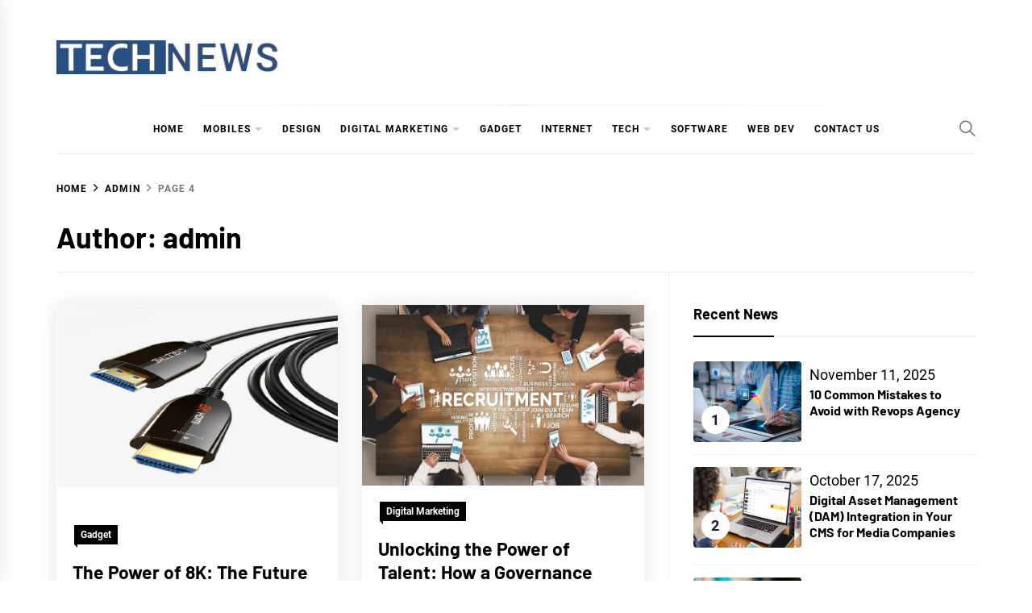

--- FILE ---
content_type: text/html; charset=UTF-8
request_url: https://technologysnews.com/author/admin/page/4/
body_size: 13883
content:
<!DOCTYPE html>
<html lang="en-US">
<head>
    <meta charset="UTF-8">
    <meta name="viewport" content="width=device-width, initial-scale=1">
    <link rel="profile" href="https://gmpg.org/xfn/11">
<script data-ad-client="ca-pub-8288407026647732" async src="https://pagead2.googlesyndication.com/pagead/js/adsbygoogle.js"></script>
<meta name="robots" content="noodp" />
<meta name="robots" content="index, follow" />
    <title>admin | Technologysnews.com - Part 4</title>
    <style>
        #wpadminbar #wp-admin-bar-p404_free_top_button .ab-icon:before {
            content: "\f103";
            color: red;
            top: 2px;
        }
    </style>
<meta name='robots' content='max-image-preview:large' />

<!-- All In One SEO Pack 3.7.1[423,466] -->
<meta name="robots" content="noindex,nofollow" />
<link rel="prev" href="https://technologysnews.com/author/admin/page/3/" />
<link rel="next" href="https://technologysnews.com/author/admin/page/5/" />

<script type="application/ld+json" class="aioseop-schema">{"@context":"https://schema.org","@graph":[{"@type":"Organization","@id":"https://technologysnews.com/#organization","url":"https://technologysnews.com/","name":"My Blog","sameAs":[],"logo":{"@type":"ImageObject","@id":"https://technologysnews.com/#logo","url":"https://technologysnews.com/wp-content/uploads/2022/05/cropped-technologysnews.png","caption":""},"image":{"@id":"https://technologysnews.com/#logo"}},{"@type":"WebSite","@id":"https://technologysnews.com/#website","url":"https://technologysnews.com/","name":"My Blog","publisher":{"@id":"https://technologysnews.com/#organization"},"potentialAction":{"@type":"SearchAction","target":"https://technologysnews.com/?s={search_term_string}","query-input":"required name=search_term_string"}},{"@type":"ProfilePage","@id":"https://technologysnews.com/author/admin/#profilepage","url":"https://technologysnews.com/author/admin/","inLanguage":"en-US","name":"admin","isPartOf":{"@id":"https://technologysnews.com/#website"},"breadcrumb":{"@id":"https://technologysnews.com/author/admin/#breadcrumblist"}},{"@type":"Person","@id":"https://technologysnews.com/author/admin/#author","name":"admin","sameAs":[],"image":{"@type":"ImageObject","@id":"https://technologysnews.com/#personlogo","url":"https://secure.gravatar.com/avatar/424fc0aa8183da21d20cc3f03ee62099?s=96&d=mm&r=g","width":96,"height":96,"caption":"admin"},"mainEntityOfPage":{"@id":"https://technologysnews.com/author/admin/#profilepage"}},{"@type":"BreadcrumbList","@id":"https://technologysnews.com/author/admin/#breadcrumblist","itemListElement":[{"@type":"ListItem","position":1,"item":{"@type":"WebPage","@id":"https://technologysnews.com/","url":"https://technologysnews.com/","name":"Technology News - Latest Technologys News Today, New Gadgets |Technologysnews.com"}},{"@type":"ListItem","position":2,"item":{"@type":"WebPage","@id":"https://technologysnews.com/author/admin/","url":"https://technologysnews.com/author/admin/","name":"admin"}}]}]}</script>
<link rel="canonical" href="https://technologysnews.com/author/admin/page/4/" />
<!-- All In One SEO Pack -->
<link rel="alternate" type="application/rss+xml" title="My Blog &raquo; Feed" href="https://technologysnews.com/feed/" />
<link rel="alternate" type="application/rss+xml" title="My Blog &raquo; Comments Feed" href="https://technologysnews.com/comments/feed/" />
<link rel="alternate" type="application/rss+xml" title="My Blog &raquo; Posts by admin Feed" href="https://technologysnews.com/author/admin/feed/" />
<script type="text/javascript">
/* <![CDATA[ */
window._wpemojiSettings = {"baseUrl":"https:\/\/s.w.org\/images\/core\/emoji\/15.0.3\/72x72\/","ext":".png","svgUrl":"https:\/\/s.w.org\/images\/core\/emoji\/15.0.3\/svg\/","svgExt":".svg","source":{"concatemoji":"https:\/\/technologysnews.com\/wp-includes\/js\/wp-emoji-release.min.js?ver=6.6.4"}};
/*! This file is auto-generated */
!function(i,n){var o,s,e;function c(e){try{var t={supportTests:e,timestamp:(new Date).valueOf()};sessionStorage.setItem(o,JSON.stringify(t))}catch(e){}}function p(e,t,n){e.clearRect(0,0,e.canvas.width,e.canvas.height),e.fillText(t,0,0);var t=new Uint32Array(e.getImageData(0,0,e.canvas.width,e.canvas.height).data),r=(e.clearRect(0,0,e.canvas.width,e.canvas.height),e.fillText(n,0,0),new Uint32Array(e.getImageData(0,0,e.canvas.width,e.canvas.height).data));return t.every(function(e,t){return e===r[t]})}function u(e,t,n){switch(t){case"flag":return n(e,"\ud83c\udff3\ufe0f\u200d\u26a7\ufe0f","\ud83c\udff3\ufe0f\u200b\u26a7\ufe0f")?!1:!n(e,"\ud83c\uddfa\ud83c\uddf3","\ud83c\uddfa\u200b\ud83c\uddf3")&&!n(e,"\ud83c\udff4\udb40\udc67\udb40\udc62\udb40\udc65\udb40\udc6e\udb40\udc67\udb40\udc7f","\ud83c\udff4\u200b\udb40\udc67\u200b\udb40\udc62\u200b\udb40\udc65\u200b\udb40\udc6e\u200b\udb40\udc67\u200b\udb40\udc7f");case"emoji":return!n(e,"\ud83d\udc26\u200d\u2b1b","\ud83d\udc26\u200b\u2b1b")}return!1}function f(e,t,n){var r="undefined"!=typeof WorkerGlobalScope&&self instanceof WorkerGlobalScope?new OffscreenCanvas(300,150):i.createElement("canvas"),a=r.getContext("2d",{willReadFrequently:!0}),o=(a.textBaseline="top",a.font="600 32px Arial",{});return e.forEach(function(e){o[e]=t(a,e,n)}),o}function t(e){var t=i.createElement("script");t.src=e,t.defer=!0,i.head.appendChild(t)}"undefined"!=typeof Promise&&(o="wpEmojiSettingsSupports",s=["flag","emoji"],n.supports={everything:!0,everythingExceptFlag:!0},e=new Promise(function(e){i.addEventListener("DOMContentLoaded",e,{once:!0})}),new Promise(function(t){var n=function(){try{var e=JSON.parse(sessionStorage.getItem(o));if("object"==typeof e&&"number"==typeof e.timestamp&&(new Date).valueOf()<e.timestamp+604800&&"object"==typeof e.supportTests)return e.supportTests}catch(e){}return null}();if(!n){if("undefined"!=typeof Worker&&"undefined"!=typeof OffscreenCanvas&&"undefined"!=typeof URL&&URL.createObjectURL&&"undefined"!=typeof Blob)try{var e="postMessage("+f.toString()+"("+[JSON.stringify(s),u.toString(),p.toString()].join(",")+"));",r=new Blob([e],{type:"text/javascript"}),a=new Worker(URL.createObjectURL(r),{name:"wpTestEmojiSupports"});return void(a.onmessage=function(e){c(n=e.data),a.terminate(),t(n)})}catch(e){}c(n=f(s,u,p))}t(n)}).then(function(e){for(var t in e)n.supports[t]=e[t],n.supports.everything=n.supports.everything&&n.supports[t],"flag"!==t&&(n.supports.everythingExceptFlag=n.supports.everythingExceptFlag&&n.supports[t]);n.supports.everythingExceptFlag=n.supports.everythingExceptFlag&&!n.supports.flag,n.DOMReady=!1,n.readyCallback=function(){n.DOMReady=!0}}).then(function(){return e}).then(function(){var e;n.supports.everything||(n.readyCallback(),(e=n.source||{}).concatemoji?t(e.concatemoji):e.wpemoji&&e.twemoji&&(t(e.twemoji),t(e.wpemoji)))}))}((window,document),window._wpemojiSettings);
/* ]]> */
</script>
		<style type="text/css">
			.epvc-eye {
				margin-right: 3px;
				width: 13px;
				display: inline-block;
				height: 13px;
				border: solid 1px #000;
				border-radius:  75% 15%;
				position: relative;
				transform: rotate(45deg);
			}
			.epvc-eye:before {
				content: '';
				display: block;
				position: absolute;
				width: 5px;
				height: 5px;
				border: solid 1px #000;
				border-radius: 50%;
				left: 3px;
				top: 3px;
			}
		</style>
	<style id='wp-emoji-styles-inline-css' type='text/css'>

	img.wp-smiley, img.emoji {
		display: inline !important;
		border: none !important;
		box-shadow: none !important;
		height: 1em !important;
		width: 1em !important;
		margin: 0 0.07em !important;
		vertical-align: -0.1em !important;
		background: none !important;
		padding: 0 !important;
	}
</style>
<link rel='stylesheet' id='wp-block-library-css' href='https://technologysnews.com/wp-includes/css/dist/block-library/style.min.css?ver=6.6.4' type='text/css' media='all' />
<style id='wp-block-library-theme-inline-css' type='text/css'>
.wp-block-audio :where(figcaption){color:#555;font-size:13px;text-align:center}.is-dark-theme .wp-block-audio :where(figcaption){color:#ffffffa6}.wp-block-audio{margin:0 0 1em}.wp-block-code{border:1px solid #ccc;border-radius:4px;font-family:Menlo,Consolas,monaco,monospace;padding:.8em 1em}.wp-block-embed :where(figcaption){color:#555;font-size:13px;text-align:center}.is-dark-theme .wp-block-embed :where(figcaption){color:#ffffffa6}.wp-block-embed{margin:0 0 1em}.blocks-gallery-caption{color:#555;font-size:13px;text-align:center}.is-dark-theme .blocks-gallery-caption{color:#ffffffa6}:root :where(.wp-block-image figcaption){color:#555;font-size:13px;text-align:center}.is-dark-theme :root :where(.wp-block-image figcaption){color:#ffffffa6}.wp-block-image{margin:0 0 1em}.wp-block-pullquote{border-bottom:4px solid;border-top:4px solid;color:currentColor;margin-bottom:1.75em}.wp-block-pullquote cite,.wp-block-pullquote footer,.wp-block-pullquote__citation{color:currentColor;font-size:.8125em;font-style:normal;text-transform:uppercase}.wp-block-quote{border-left:.25em solid;margin:0 0 1.75em;padding-left:1em}.wp-block-quote cite,.wp-block-quote footer{color:currentColor;font-size:.8125em;font-style:normal;position:relative}.wp-block-quote.has-text-align-right{border-left:none;border-right:.25em solid;padding-left:0;padding-right:1em}.wp-block-quote.has-text-align-center{border:none;padding-left:0}.wp-block-quote.is-large,.wp-block-quote.is-style-large,.wp-block-quote.is-style-plain{border:none}.wp-block-search .wp-block-search__label{font-weight:700}.wp-block-search__button{border:1px solid #ccc;padding:.375em .625em}:where(.wp-block-group.has-background){padding:1.25em 2.375em}.wp-block-separator.has-css-opacity{opacity:.4}.wp-block-separator{border:none;border-bottom:2px solid;margin-left:auto;margin-right:auto}.wp-block-separator.has-alpha-channel-opacity{opacity:1}.wp-block-separator:not(.is-style-wide):not(.is-style-dots){width:100px}.wp-block-separator.has-background:not(.is-style-dots){border-bottom:none;height:1px}.wp-block-separator.has-background:not(.is-style-wide):not(.is-style-dots){height:2px}.wp-block-table{margin:0 0 1em}.wp-block-table td,.wp-block-table th{word-break:normal}.wp-block-table :where(figcaption){color:#555;font-size:13px;text-align:center}.is-dark-theme .wp-block-table :where(figcaption){color:#ffffffa6}.wp-block-video :where(figcaption){color:#555;font-size:13px;text-align:center}.is-dark-theme .wp-block-video :where(figcaption){color:#ffffffa6}.wp-block-video{margin:0 0 1em}:root :where(.wp-block-template-part.has-background){margin-bottom:0;margin-top:0;padding:1.25em 2.375em}
</style>
<style id='classic-theme-styles-inline-css' type='text/css'>
/*! This file is auto-generated */
.wp-block-button__link{color:#fff;background-color:#32373c;border-radius:9999px;box-shadow:none;text-decoration:none;padding:calc(.667em + 2px) calc(1.333em + 2px);font-size:1.125em}.wp-block-file__button{background:#32373c;color:#fff;text-decoration:none}
</style>
<style id='global-styles-inline-css' type='text/css'>
:root{--wp--preset--aspect-ratio--square: 1;--wp--preset--aspect-ratio--4-3: 4/3;--wp--preset--aspect-ratio--3-4: 3/4;--wp--preset--aspect-ratio--3-2: 3/2;--wp--preset--aspect-ratio--2-3: 2/3;--wp--preset--aspect-ratio--16-9: 16/9;--wp--preset--aspect-ratio--9-16: 9/16;--wp--preset--color--black: #000000;--wp--preset--color--cyan-bluish-gray: #abb8c3;--wp--preset--color--white: #ffffff;--wp--preset--color--pale-pink: #f78da7;--wp--preset--color--vivid-red: #cf2e2e;--wp--preset--color--luminous-vivid-orange: #ff6900;--wp--preset--color--luminous-vivid-amber: #fcb900;--wp--preset--color--light-green-cyan: #7bdcb5;--wp--preset--color--vivid-green-cyan: #00d084;--wp--preset--color--pale-cyan-blue: #8ed1fc;--wp--preset--color--vivid-cyan-blue: #0693e3;--wp--preset--color--vivid-purple: #9b51e0;--wp--preset--gradient--vivid-cyan-blue-to-vivid-purple: linear-gradient(135deg,rgba(6,147,227,1) 0%,rgb(155,81,224) 100%);--wp--preset--gradient--light-green-cyan-to-vivid-green-cyan: linear-gradient(135deg,rgb(122,220,180) 0%,rgb(0,208,130) 100%);--wp--preset--gradient--luminous-vivid-amber-to-luminous-vivid-orange: linear-gradient(135deg,rgba(252,185,0,1) 0%,rgba(255,105,0,1) 100%);--wp--preset--gradient--luminous-vivid-orange-to-vivid-red: linear-gradient(135deg,rgba(255,105,0,1) 0%,rgb(207,46,46) 100%);--wp--preset--gradient--very-light-gray-to-cyan-bluish-gray: linear-gradient(135deg,rgb(238,238,238) 0%,rgb(169,184,195) 100%);--wp--preset--gradient--cool-to-warm-spectrum: linear-gradient(135deg,rgb(74,234,220) 0%,rgb(151,120,209) 20%,rgb(207,42,186) 40%,rgb(238,44,130) 60%,rgb(251,105,98) 80%,rgb(254,248,76) 100%);--wp--preset--gradient--blush-light-purple: linear-gradient(135deg,rgb(255,206,236) 0%,rgb(152,150,240) 100%);--wp--preset--gradient--blush-bordeaux: linear-gradient(135deg,rgb(254,205,165) 0%,rgb(254,45,45) 50%,rgb(107,0,62) 100%);--wp--preset--gradient--luminous-dusk: linear-gradient(135deg,rgb(255,203,112) 0%,rgb(199,81,192) 50%,rgb(65,88,208) 100%);--wp--preset--gradient--pale-ocean: linear-gradient(135deg,rgb(255,245,203) 0%,rgb(182,227,212) 50%,rgb(51,167,181) 100%);--wp--preset--gradient--electric-grass: linear-gradient(135deg,rgb(202,248,128) 0%,rgb(113,206,126) 100%);--wp--preset--gradient--midnight: linear-gradient(135deg,rgb(2,3,129) 0%,rgb(40,116,252) 100%);--wp--preset--font-size--small: 13px;--wp--preset--font-size--medium: 20px;--wp--preset--font-size--large: 36px;--wp--preset--font-size--x-large: 42px;--wp--preset--spacing--20: 0.44rem;--wp--preset--spacing--30: 0.67rem;--wp--preset--spacing--40: 1rem;--wp--preset--spacing--50: 1.5rem;--wp--preset--spacing--60: 2.25rem;--wp--preset--spacing--70: 3.38rem;--wp--preset--spacing--80: 5.06rem;--wp--preset--shadow--natural: 6px 6px 9px rgba(0, 0, 0, 0.2);--wp--preset--shadow--deep: 12px 12px 50px rgba(0, 0, 0, 0.4);--wp--preset--shadow--sharp: 6px 6px 0px rgba(0, 0, 0, 0.2);--wp--preset--shadow--outlined: 6px 6px 0px -3px rgba(255, 255, 255, 1), 6px 6px rgba(0, 0, 0, 1);--wp--preset--shadow--crisp: 6px 6px 0px rgba(0, 0, 0, 1);}:where(.is-layout-flex){gap: 0.5em;}:where(.is-layout-grid){gap: 0.5em;}body .is-layout-flex{display: flex;}.is-layout-flex{flex-wrap: wrap;align-items: center;}.is-layout-flex > :is(*, div){margin: 0;}body .is-layout-grid{display: grid;}.is-layout-grid > :is(*, div){margin: 0;}:where(.wp-block-columns.is-layout-flex){gap: 2em;}:where(.wp-block-columns.is-layout-grid){gap: 2em;}:where(.wp-block-post-template.is-layout-flex){gap: 1.25em;}:where(.wp-block-post-template.is-layout-grid){gap: 1.25em;}.has-black-color{color: var(--wp--preset--color--black) !important;}.has-cyan-bluish-gray-color{color: var(--wp--preset--color--cyan-bluish-gray) !important;}.has-white-color{color: var(--wp--preset--color--white) !important;}.has-pale-pink-color{color: var(--wp--preset--color--pale-pink) !important;}.has-vivid-red-color{color: var(--wp--preset--color--vivid-red) !important;}.has-luminous-vivid-orange-color{color: var(--wp--preset--color--luminous-vivid-orange) !important;}.has-luminous-vivid-amber-color{color: var(--wp--preset--color--luminous-vivid-amber) !important;}.has-light-green-cyan-color{color: var(--wp--preset--color--light-green-cyan) !important;}.has-vivid-green-cyan-color{color: var(--wp--preset--color--vivid-green-cyan) !important;}.has-pale-cyan-blue-color{color: var(--wp--preset--color--pale-cyan-blue) !important;}.has-vivid-cyan-blue-color{color: var(--wp--preset--color--vivid-cyan-blue) !important;}.has-vivid-purple-color{color: var(--wp--preset--color--vivid-purple) !important;}.has-black-background-color{background-color: var(--wp--preset--color--black) !important;}.has-cyan-bluish-gray-background-color{background-color: var(--wp--preset--color--cyan-bluish-gray) !important;}.has-white-background-color{background-color: var(--wp--preset--color--white) !important;}.has-pale-pink-background-color{background-color: var(--wp--preset--color--pale-pink) !important;}.has-vivid-red-background-color{background-color: var(--wp--preset--color--vivid-red) !important;}.has-luminous-vivid-orange-background-color{background-color: var(--wp--preset--color--luminous-vivid-orange) !important;}.has-luminous-vivid-amber-background-color{background-color: var(--wp--preset--color--luminous-vivid-amber) !important;}.has-light-green-cyan-background-color{background-color: var(--wp--preset--color--light-green-cyan) !important;}.has-vivid-green-cyan-background-color{background-color: var(--wp--preset--color--vivid-green-cyan) !important;}.has-pale-cyan-blue-background-color{background-color: var(--wp--preset--color--pale-cyan-blue) !important;}.has-vivid-cyan-blue-background-color{background-color: var(--wp--preset--color--vivid-cyan-blue) !important;}.has-vivid-purple-background-color{background-color: var(--wp--preset--color--vivid-purple) !important;}.has-black-border-color{border-color: var(--wp--preset--color--black) !important;}.has-cyan-bluish-gray-border-color{border-color: var(--wp--preset--color--cyan-bluish-gray) !important;}.has-white-border-color{border-color: var(--wp--preset--color--white) !important;}.has-pale-pink-border-color{border-color: var(--wp--preset--color--pale-pink) !important;}.has-vivid-red-border-color{border-color: var(--wp--preset--color--vivid-red) !important;}.has-luminous-vivid-orange-border-color{border-color: var(--wp--preset--color--luminous-vivid-orange) !important;}.has-luminous-vivid-amber-border-color{border-color: var(--wp--preset--color--luminous-vivid-amber) !important;}.has-light-green-cyan-border-color{border-color: var(--wp--preset--color--light-green-cyan) !important;}.has-vivid-green-cyan-border-color{border-color: var(--wp--preset--color--vivid-green-cyan) !important;}.has-pale-cyan-blue-border-color{border-color: var(--wp--preset--color--pale-cyan-blue) !important;}.has-vivid-cyan-blue-border-color{border-color: var(--wp--preset--color--vivid-cyan-blue) !important;}.has-vivid-purple-border-color{border-color: var(--wp--preset--color--vivid-purple) !important;}.has-vivid-cyan-blue-to-vivid-purple-gradient-background{background: var(--wp--preset--gradient--vivid-cyan-blue-to-vivid-purple) !important;}.has-light-green-cyan-to-vivid-green-cyan-gradient-background{background: var(--wp--preset--gradient--light-green-cyan-to-vivid-green-cyan) !important;}.has-luminous-vivid-amber-to-luminous-vivid-orange-gradient-background{background: var(--wp--preset--gradient--luminous-vivid-amber-to-luminous-vivid-orange) !important;}.has-luminous-vivid-orange-to-vivid-red-gradient-background{background: var(--wp--preset--gradient--luminous-vivid-orange-to-vivid-red) !important;}.has-very-light-gray-to-cyan-bluish-gray-gradient-background{background: var(--wp--preset--gradient--very-light-gray-to-cyan-bluish-gray) !important;}.has-cool-to-warm-spectrum-gradient-background{background: var(--wp--preset--gradient--cool-to-warm-spectrum) !important;}.has-blush-light-purple-gradient-background{background: var(--wp--preset--gradient--blush-light-purple) !important;}.has-blush-bordeaux-gradient-background{background: var(--wp--preset--gradient--blush-bordeaux) !important;}.has-luminous-dusk-gradient-background{background: var(--wp--preset--gradient--luminous-dusk) !important;}.has-pale-ocean-gradient-background{background: var(--wp--preset--gradient--pale-ocean) !important;}.has-electric-grass-gradient-background{background: var(--wp--preset--gradient--electric-grass) !important;}.has-midnight-gradient-background{background: var(--wp--preset--gradient--midnight) !important;}.has-small-font-size{font-size: var(--wp--preset--font-size--small) !important;}.has-medium-font-size{font-size: var(--wp--preset--font-size--medium) !important;}.has-large-font-size{font-size: var(--wp--preset--font-size--large) !important;}.has-x-large-font-size{font-size: var(--wp--preset--font-size--x-large) !important;}
:where(.wp-block-post-template.is-layout-flex){gap: 1.25em;}:where(.wp-block-post-template.is-layout-grid){gap: 1.25em;}
:where(.wp-block-columns.is-layout-flex){gap: 2em;}:where(.wp-block-columns.is-layout-grid){gap: 2em;}
:root :where(.wp-block-pullquote){font-size: 1.5em;line-height: 1.6;}
</style>
<link rel='stylesheet' id='blog-prime-google-fonts-css' href='https://technologysnews.com/wp-content/fonts/3772b6b77b9e8520327cc3eed6895a5a.css?ver=1.5.3' type='text/css' media='all' />
<link rel='stylesheet' id='ionicons-css' href='https://technologysnews.com/wp-content/themes/blog-prime/assets/lib/ionicons/css/ionicons.min.css?ver=6.6.4' type='text/css' media='all' />
<link rel='stylesheet' id='slick-css' href='https://technologysnews.com/wp-content/themes/blog-prime/assets/lib/slick/css/slick.min.css?ver=6.6.4' type='text/css' media='all' />
<link rel='stylesheet' id='magnific-popup-css' href='https://technologysnews.com/wp-content/themes/blog-prime/assets/lib/magnific-popup/magnific-popup.css?ver=6.6.4' type='text/css' media='all' />
<link rel='stylesheet' id='sidr-nav-css' href='https://technologysnews.com/wp-content/themes/blog-prime/assets/lib/sidr/css/jquery.sidr.dark.css?ver=6.6.4' type='text/css' media='all' />
<link rel='stylesheet' id='aos-css' href='https://technologysnews.com/wp-content/themes/blog-prime/assets/lib/aos/css/aos.css?ver=6.6.4' type='text/css' media='all' />
<link rel='stylesheet' id='blog-prime-style-css' href='https://technologysnews.com/wp-content/themes/blog-prime/style.css?ver=1.5.3' type='text/css' media='all' />
<script type="text/javascript" src="https://technologysnews.com/wp-includes/js/jquery/jquery.min.js?ver=3.7.1" id="jquery-core-js"></script>
<script type="text/javascript" src="https://technologysnews.com/wp-includes/js/jquery/jquery-migrate.min.js?ver=3.4.1" id="jquery-migrate-js"></script>
<link rel="https://api.w.org/" href="https://technologysnews.com/wp-json/" /><link rel="alternate" title="JSON" type="application/json" href="https://technologysnews.com/wp-json/wp/v2/users/1" /><link rel="EditURI" type="application/rsd+xml" title="RSD" href="https://technologysnews.com/xmlrpc.php?rsd" />
<meta name="generator" content="WordPress 6.6.4" />
<!-- MagenetMonetization V: 1.0.29.2--><!-- MagenetMonetization 1 --><!-- MagenetMonetization 1.1 -->        <style type="text/css">
            
            
                    </style>

    		<style type="text/css">
					.site-title,
			.site-description {
				position: absolute;
				clip: rect(1px, 1px, 1px, 1px);
			}
				</style>
		<link rel="icon" href="https://technologysnews.com/wp-content/uploads/2022/05/cropped-technologysnews-1-32x32.png" sizes="32x32" />
<link rel="icon" href="https://technologysnews.com/wp-content/uploads/2022/05/cropped-technologysnews-1-192x192.png" sizes="192x192" />
<link rel="apple-touch-icon" href="https://technologysnews.com/wp-content/uploads/2022/05/cropped-technologysnews-1-180x180.png" />
<meta name="msapplication-TileImage" content="https://technologysnews.com/wp-content/uploads/2022/05/cropped-technologysnews-1-270x270.png" />
	<meta name="adxom-verification" content="1gnitsoptseugdiap32139493abdae3845903eadba394">

</head>

<body class="archive paged author author-admin author-1 wp-custom-logo wp-embed-responsive paged-4 author-paged-4 hfeed right-sidebar archive-layout-1 no-offcanvas">
    
    <div class="preloader">
        <div class="blobs">
            <div class="blob-center"></div>
            <div class="blob"></div>
            <div class="blob"></div>
            <div class="blob"></div>
            <div class="blob"></div>
            <div class="blob"></div>
            <div class="blob"></div>
        </div>
        <svg xmlns="http://www.w3.org/2000/svg" version="1.1">
            <defs>
                <filter id="goo">
                    <feGaussianBlur in="SourceGraphic" stdDeviation="10" result="blur" />
                    <feColorMatrix in="blur" values="1 0 0 0 0  0 1 0 0 0  0 0 1 0 0  0 0 0 18 -7" result="goo" />
                    <feBlend in="SourceGraphic" in2="goo" />
                </filter>
            </defs>
        </svg>

    </div>


<div id="page" class="site">
    <a class="skip-link screen-reader-text" href="#content">Skip to content</a>

    
    <header id="masthead" class="site-header " >
        
        <div class="site-middlebar twp-align-left">
            <div class="wrapper">
                <div class="middlebar-items">

                    <div class="site-branding">
                        <a href="https://technologysnews.com/" class="custom-logo-link" rel="home"><img width="585" height="87" src="https://technologysnews.com/wp-content/uploads/2022/05/cropped-technologysnews.png" class="custom-logo" alt="My Blog" decoding="async" fetchpriority="high" srcset="https://technologysnews.com/wp-content/uploads/2022/05/cropped-technologysnews.png 585w, https://technologysnews.com/wp-content/uploads/2022/05/cropped-technologysnews-300x45.png 300w" sizes="(max-width: 585px) 100vw, 585px" /></a>                            <p class="site-title">
                                <a href="https://technologysnews.com/" rel="home">My Blog</a>
                            </p>
                                                    <p class="site-description">
                               <span>My WordPress Blog</span>
                            </p>
                                            </div><!-- .site-branding -->

                    
                </div>
            </div>
        </div>
        <nav id="site-navigation" class="main-navigation">
            <div class="wrapper">
                <div class="navigation-area">

                                        <div class="nav-right">
                        
                        <a href="javascript:void(0)" class="icon-search" aria-label="Search">
                            <i class="ion-ios-search"></i>
                        </a>

                        
                                                
                    </div>

                    <div class="toggle-menu">
                        <a class="offcanvas-toggle" href="#" role="button" aria-controls="offcanvas-menu">
                            <div class="trigger-icon">
                               <span class="menu-label">
                                    Menu                                </span>
                            </div>
                        </a>
                    </div>

                    <div class="menu"><ul id="primary-menu" class="menu"><li id="menu-item-206" class="menu-item menu-item-type-custom menu-item-object-custom menu-item-home menu-item-206"><a href="https://technologysnews.com">Home</a></li>
<li id="menu-item-197" class="menu-item menu-item-type-taxonomy menu-item-object-category menu-item-has-children menu-item-197"><div class="link-icon-wrapper"><a href="https://technologysnews.com/category/mobiles/">Mobiles</a></div>
<ul class="sub-menu">
	<li id="menu-item-190" class="menu-item menu-item-type-taxonomy menu-item-object-category menu-item-190"><a href="https://technologysnews.com/category/android/">Android</a></li>
	<li id="menu-item-194" class="menu-item menu-item-type-taxonomy menu-item-object-category menu-item-194"><a href="https://technologysnews.com/category/games/">Games</a></li>
</ul>
</li>
<li id="menu-item-191" class="menu-item menu-item-type-taxonomy menu-item-object-category menu-item-191"><a href="https://technologysnews.com/category/design/">Design</a></li>
<li id="menu-item-192" class="menu-item menu-item-type-taxonomy menu-item-object-category menu-item-has-children menu-item-192"><div class="link-icon-wrapper"><a href="https://technologysnews.com/category/digital-marketing/">Digital Marketing</a></div>
<ul class="sub-menu">
	<li id="menu-item-199" class="menu-item menu-item-type-taxonomy menu-item-object-category menu-item-199"><a href="https://technologysnews.com/category/seo/">Seo</a></li>
	<li id="menu-item-200" class="menu-item menu-item-type-taxonomy menu-item-object-category menu-item-200"><a href="https://technologysnews.com/category/social-media/">Social Media</a></li>
</ul>
</li>
<li id="menu-item-193" class="menu-item menu-item-type-taxonomy menu-item-object-category menu-item-193"><a href="https://technologysnews.com/category/gadget/">Gadget</a></li>
<li id="menu-item-196" class="menu-item menu-item-type-taxonomy menu-item-object-category menu-item-196"><a href="https://technologysnews.com/category/internet/">Internet</a></li>
<li id="menu-item-202" class="menu-item menu-item-type-taxonomy menu-item-object-category menu-item-has-children menu-item-202"><div class="link-icon-wrapper"><a href="https://technologysnews.com/category/tech/">Tech</a></div>
<ul class="sub-menu">
	<li id="menu-item-195" class="menu-item menu-item-type-taxonomy menu-item-object-category menu-item-195"><a href="https://technologysnews.com/category/hosting/">Hosting</a></li>
	<li id="menu-item-198" class="menu-item menu-item-type-taxonomy menu-item-object-category menu-item-198"><a href="https://technologysnews.com/category/pogramming/">Pogramming</a></li>
</ul>
</li>
<li id="menu-item-201" class="menu-item menu-item-type-taxonomy menu-item-object-category menu-item-201"><a href="https://technologysnews.com/category/software/">Software</a></li>
<li id="menu-item-204" class="menu-item menu-item-type-taxonomy menu-item-object-category menu-item-204"><a href="https://technologysnews.com/category/web-dev/">Web Dev</a></li>
<li id="menu-item-189" class="menu-item menu-item-type-post_type menu-item-object-page menu-item-189"><a href="https://technologysnews.com/contact-us/">Contact Us</a></li>
</ul></div>                </div>
            </div>
        </nav><!-- #site-navigation -->
    </header><!-- #masthead -->

    
        <div class="twp-inner-banner">
            <div class="wrapper">

                <nav role="navigation" aria-label="Breadcrumbs" class="breadcrumb-trail breadcrumbs" itemprop="breadcrumb"><ul class="trail-items" itemscope itemtype="http://schema.org/BreadcrumbList"><meta name="numberOfItems" content="3" /><meta name="itemListOrder" content="Ascending" /><li itemprop="itemListElement" itemscope itemtype="http://schema.org/ListItem" class="trail-item trail-begin"><a href="https://technologysnews.com/" rel="home" itemprop="item"><span itemprop="name">Home</span></a><meta itemprop="position" content="1" /></li><li itemprop="itemListElement" itemscope itemtype="http://schema.org/ListItem" class="trail-item"><a href="https://technologysnews.com/author/admin/" itemprop="item"><span itemprop="name">admin</span></a><meta itemprop="position" content="2" /></li><li itemprop="itemListElement" itemscope itemtype="http://schema.org/ListItem" class="trail-item trail-end"><a href="" itemprop="item"><span itemprop="name">Page 4</span></a><meta itemprop="position" content="3" /></li></ul></nav>
                <div class="twp-banner-details">

                                            
                        <header class="page-header">
                            <h1 class="page-title">Author: <span>admin</span></h1>                        </header><!-- .page-header -->

                    
                </div>

            </div>
        </div>
    
    
    <div id="content" class="site-content">
	<div id="primary" class="content-area">
		<main id="main" class="site-main">

		
			<div class="article-wraper">
				
<article id="post-228" class="post-228 post type-post status-publish format-standard has-post-thumbnail hentry category-gadget"  data-mh="article-panel"  data-aos="fade-up" data-aos-delay="300" >

			<div class="article-wrapper">
			
		
		<div class="post-thumbnail" >
			
			<a href="https://technologysnews.com/the-power-of-8k-the-future-of-visual-display-through-hdmi-cables/" aria-hidden="true" tabindex="-1">

				<img width="750" height="542" src="https://technologysnews.com/wp-content/uploads/2023/10/Visual-Display-through-HDMI-Cables-768x555.png" class="attachment-medium_large size-medium_large wp-post-image" alt="The Power of 8K: The Future of Visual Display through HDMI Cables" decoding="async" srcset="https://technologysnews.com/wp-content/uploads/2023/10/Visual-Display-through-HDMI-Cables-768x555.png 768w, https://technologysnews.com/wp-content/uploads/2023/10/Visual-Display-through-HDMI-Cables-300x217.png 300w, https://technologysnews.com/wp-content/uploads/2023/10/Visual-Display-through-HDMI-Cables.png 873w" sizes="(max-width: 750px) 100vw, 750px" />
			</a>

			
        </div>
		
		<div class="article-details">
			
			
				<header class="entry-header">

					<div class="entry-meta entry-meta-category"><span class="cat-links">
								<a href="https://technologysnews.com/category/gadget/" rel="category tag">Gadget</a>

							</span></div><h2 class="entry-title"><a href="https://technologysnews.com/the-power-of-8k-the-future-of-visual-display-through-hdmi-cables/" rel="bookmark">The Power of 8K: The Future of Visual Display through HDMI Cables</a></h2>
					<div class="entry-meta">
                        <span class="author-img"> <img alt='' src='https://secure.gravatar.com/avatar/424fc0aa8183da21d20cc3f03ee62099?s=100&#038;d=mm&#038;r=g' class='avatar avatar-100 photo avatar-img' height='100' width='100' /></span><span class="byline"> <a class="url fn n" href="https://technologysnews.com/author/admin/">admin</a></span><span class='sep-date-author'><i class='ion ion-ios-remove'></i></span><span class="posted-on"><a href="https://technologysnews.com/2023/10/16/" rel="bookmark"><time class="entry-date published updated" datetime="2023-10-16T05:09:43+00:00">October 16, 2023</time></a></span>                    </div><!-- .entry-meta -->

				</header><!-- .entry-header -->

			
			<div class="entry-content">
				Welcome to the future of visual display! As technology continues to push boundaries, we find ourselves on the brink of a new era in visual entertainment. Gone are the days...			</div><!-- .entry-content -->

						<footer class="entry-footer">
							</footer><!-- .entry-footer -->

		</div>

			</div>
	
</article><!-- #post-228 -->
<article id="post-224" class="post-224 post type-post status-publish format-standard has-post-thumbnail hentry category-digital-marketing"  data-mh="article-panel"  data-aos="fade-up" data-aos-delay="300" >

			<div class="article-wrapper">
			
		
		<div class="post-thumbnail" >
			
			<a href="https://technologysnews.com/unlocking-the-power-of-talent-how-a-governance-recruitment-agency-fuels-government-sectors/" aria-hidden="true" tabindex="-1">

				<img width="750" height="480" src="https://technologysnews.com/wp-content/uploads/2023/08/Recruitment-Agency-768x492.png" class="attachment-medium_large size-medium_large wp-post-image" alt="Unlocking the Power of Talent: How a Governance Recruitment Agency Fuels Government Sectors" decoding="async" srcset="https://technologysnews.com/wp-content/uploads/2023/08/Recruitment-Agency-768x492.png 768w, https://technologysnews.com/wp-content/uploads/2023/08/Recruitment-Agency-300x192.png 300w, https://technologysnews.com/wp-content/uploads/2023/08/Recruitment-Agency.png 875w" sizes="(max-width: 750px) 100vw, 750px" />
			</a>

			
        </div>
		
		<div class="article-details">
			
			
				<header class="entry-header">

					<div class="entry-meta entry-meta-category"><span class="cat-links">
								<a href="https://technologysnews.com/category/digital-marketing/" rel="category tag">Digital Marketing</a>

							</span></div><h2 class="entry-title"><a href="https://technologysnews.com/unlocking-the-power-of-talent-how-a-governance-recruitment-agency-fuels-government-sectors/" rel="bookmark">Unlocking the Power of Talent: How a Governance Recruitment Agency Fuels Government Sectors</a></h2>
					<div class="entry-meta">
                        <span class="author-img"> <img alt='' src='https://secure.gravatar.com/avatar/424fc0aa8183da21d20cc3f03ee62099?s=100&#038;d=mm&#038;r=g' class='avatar avatar-100 photo avatar-img' height='100' width='100' loading='lazy' /></span><span class="byline"> <a class="url fn n" href="https://technologysnews.com/author/admin/">admin</a></span><span class='sep-date-author'><i class='ion ion-ios-remove'></i></span><span class="posted-on"><a href="https://technologysnews.com/2023/08/02/" rel="bookmark"><time class="entry-date published updated" datetime="2023-08-02T10:05:19+00:00">August 2, 2023</time></a></span>                    </div><!-- .entry-meta -->

				</header><!-- .entry-header -->

			
			<div class="entry-content">
				Are you curious about the driving force behind successful government sectors? Wondering how top talent is sourced and placed in key positions to fuel growth and progress? Look no further...			</div><!-- .entry-content -->

						<footer class="entry-footer">
							</footer><!-- .entry-footer -->

		</div>

			</div>
	
</article><!-- #post-224 -->
<article id="post-217" class="post-217 post type-post status-publish format-standard has-post-thumbnail hentry category-web-dev"  data-mh="article-panel"  data-aos="fade-up" data-aos-delay="300" >

			<div class="article-wrapper">
			
		
		<div class="post-thumbnail" >
			
			<a href="https://technologysnews.com/building-an-online-presence-the-importance-of-a-website-development-course-for-startups/" aria-hidden="true" tabindex="-1">

				<img width="750" height="480" src="https://technologysnews.com/wp-content/uploads/2023/07/Website-Development-768x492.jpg" class="attachment-medium_large size-medium_large wp-post-image" alt="Building an Online Presence: The Importance of a Website Development Course for Startups" decoding="async" loading="lazy" srcset="https://technologysnews.com/wp-content/uploads/2023/07/Website-Development-768x492.jpg 768w, https://technologysnews.com/wp-content/uploads/2023/07/Website-Development-300x192.jpg 300w, https://technologysnews.com/wp-content/uploads/2023/07/Website-Development.jpg 875w" sizes="(max-width: 750px) 100vw, 750px" />
			</a>

			
        </div>
		
		<div class="article-details">
			
			
				<header class="entry-header">

					<div class="entry-meta entry-meta-category"><span class="cat-links">
								<a href="https://technologysnews.com/category/web-dev/" rel="category tag">Web Dev</a>

							</span></div><h2 class="entry-title"><a href="https://technologysnews.com/building-an-online-presence-the-importance-of-a-website-development-course-for-startups/" rel="bookmark">Building an Online Presence: The Importance of a Website Development Course for Startups</a></h2>
					<div class="entry-meta">
                        <span class="author-img"> <img alt='' src='https://secure.gravatar.com/avatar/424fc0aa8183da21d20cc3f03ee62099?s=100&#038;d=mm&#038;r=g' class='avatar avatar-100 photo avatar-img' height='100' width='100' loading='lazy' /></span><span class="byline"> <a class="url fn n" href="https://technologysnews.com/author/admin/">admin</a></span><span class='sep-date-author'><i class='ion ion-ios-remove'></i></span><span class="posted-on"><a href="https://technologysnews.com/2023/07/22/" rel="bookmark"><time class="entry-date published" datetime="2023-07-22T11:48:58+00:00">July 22, 2023</time><time class="updated" datetime="2023-07-24T07:51:39+00:00">July 24, 2023</time></a></span>                    </div><!-- .entry-meta -->

				</header><!-- .entry-header -->

			
			<div class="entry-content">
				In today&#039;s fast-paced digital world, establishing a strong online presence is essential for any startup&#039;s success. A well-designed website not only serves as a virtual storefront but also acts as...			</div><!-- .entry-content -->

						<footer class="entry-footer">
							</footer><!-- .entry-footer -->

		</div>

			</div>
	
</article><!-- #post-217 -->
<article id="post-212" class="post-212 post type-post status-publish format-standard has-post-thumbnail hentry category-tech"  data-mh="article-panel"  data-aos="fade-up" data-aos-delay="300" >

			<div class="article-wrapper">
			
		
		<div class="post-thumbnail" >
			
			<a href="https://technologysnews.com/social-engineering-attacks-unmasking-the-art-of-psychological-manipulation-in-cybersecurity/" aria-hidden="true" tabindex="-1">

				<img width="750" height="482" src="https://technologysnews.com/wp-content/uploads/2023/06/dsfx-768x494.png" class="attachment-medium_large size-medium_large wp-post-image" alt="Social engineering attacks: unmasking the art of psychological manipulation in cybersecurity" decoding="async" loading="lazy" srcset="https://technologysnews.com/wp-content/uploads/2023/06/dsfx-768x494.png 768w, https://technologysnews.com/wp-content/uploads/2023/06/dsfx-300x193.png 300w, https://technologysnews.com/wp-content/uploads/2023/06/dsfx.png 875w" sizes="(max-width: 750px) 100vw, 750px" />
			</a>

			
        </div>
		
		<div class="article-details">
			
			
				<header class="entry-header">

					<div class="entry-meta entry-meta-category"><span class="cat-links">
								<a href="https://technologysnews.com/category/tech/" rel="category tag">Tech</a>

							</span></div><h2 class="entry-title"><a href="https://technologysnews.com/social-engineering-attacks-unmasking-the-art-of-psychological-manipulation-in-cybersecurity/" rel="bookmark">Social engineering attacks: unmasking the art of psychological manipulation in cybersecurity</a></h2>
					<div class="entry-meta">
                        <span class="author-img"> <img alt='' src='https://secure.gravatar.com/avatar/424fc0aa8183da21d20cc3f03ee62099?s=100&#038;d=mm&#038;r=g' class='avatar avatar-100 photo avatar-img' height='100' width='100' loading='lazy' /></span><span class="byline"> <a class="url fn n" href="https://technologysnews.com/author/admin/">admin</a></span><span class='sep-date-author'><i class='ion ion-ios-remove'></i></span><span class="posted-on"><a href="https://technologysnews.com/2023/06/30/" rel="bookmark"><time class="entry-date published" datetime="2023-06-30T04:48:12+00:00">June 30, 2023</time><time class="updated" datetime="2023-06-30T04:49:44+00:00">June 30, 2023</time></a></span>                    </div><!-- .entry-meta -->

				</header><!-- .entry-header -->

			
			<div class="entry-content">
				Many have pondered the convincing power and manipulation tactics in cybersecurity,as the increasing role of technology in modern society has made vulnerability to social engineering attacks a severe concern. The...			</div><!-- .entry-content -->

						<footer class="entry-footer">
							</footer><!-- .entry-footer -->

		</div>

			</div>
	
</article><!-- #post-212 -->
<article id="post-209" class="post-209 post type-post status-publish format-standard has-post-thumbnail hentry category-web-dev"  data-mh="article-panel"  data-aos="fade-up" data-aos-delay="300" >

			<div class="article-wrapper">
			
		
		<div class="post-thumbnail" >
			
			<a href="https://technologysnews.com/common-web-security-challenges-and-how-to-overcome-them/" aria-hidden="true" tabindex="-1">

				<img width="750" height="482" src="https://technologysnews.com/wp-content/uploads/2023/06/COMMON-WEB-SECURITY-768x494.jpg" class="attachment-medium_large size-medium_large wp-post-image" alt="COMMON WEB SECURITY CHALLENGES AND HOW TO OVERCOME THEM" decoding="async" loading="lazy" srcset="https://technologysnews.com/wp-content/uploads/2023/06/COMMON-WEB-SECURITY-768x494.jpg 768w, https://technologysnews.com/wp-content/uploads/2023/06/COMMON-WEB-SECURITY-300x193.jpg 300w, https://technologysnews.com/wp-content/uploads/2023/06/COMMON-WEB-SECURITY.jpg 875w" sizes="(max-width: 750px) 100vw, 750px" />
			</a>

			
        </div>
		
		<div class="article-details">
			
			
				<header class="entry-header">

					<div class="entry-meta entry-meta-category"><span class="cat-links">
								<a href="https://technologysnews.com/category/web-dev/" rel="category tag">Web Dev</a>

							</span></div><h2 class="entry-title"><a href="https://technologysnews.com/common-web-security-challenges-and-how-to-overcome-them/" rel="bookmark">COMMON WEB SECURITY CHALLENGES AND HOW TO OVERCOME THEM</a></h2>
					<div class="entry-meta">
                        <span class="author-img"> <img alt='' src='https://secure.gravatar.com/avatar/424fc0aa8183da21d20cc3f03ee62099?s=100&#038;d=mm&#038;r=g' class='avatar avatar-100 photo avatar-img' height='100' width='100' loading='lazy' /></span><span class="byline"> <a class="url fn n" href="https://technologysnews.com/author/admin/">admin</a></span><span class='sep-date-author'><i class='ion ion-ios-remove'></i></span><span class="posted-on"><a href="https://technologysnews.com/2023/06/28/" rel="bookmark"><time class="entry-date published updated" datetime="2023-06-28T12:18:21+00:00">June 28, 2023</time></a></span>                    </div><!-- .entry-meta -->

				</header><!-- .entry-header -->

			
			<div class="entry-content">
				Is your business ready to combat the most prevalent web security threats? There are a set number of controls that security teams can put in place to secure a web...			</div><!-- .entry-content -->

						<footer class="entry-footer">
							</footer><!-- .entry-footer -->

		</div>

			</div>
	
</article><!-- #post-209 -->
<article id="post-179" class="post-179 post type-post status-publish format-standard has-post-thumbnail hentry category-software"  data-mh="article-panel"  data-aos="fade-up" data-aos-delay="300" >

			<div class="article-wrapper">
			
		
		<div class="post-thumbnail" >
			
			<a href="https://technologysnews.com/how-to-choose-the-best-hotel-property-management-system-and-software/" aria-hidden="true" tabindex="-1">

				<img width="750" height="480" src="https://technologysnews.com/wp-content/uploads/2023/04/Property-Management-System-and-Software-768x492.jpg" class="attachment-medium_large size-medium_large wp-post-image" alt="How to Choose the Best Hotel Property Management System and Software?" decoding="async" loading="lazy" srcset="https://technologysnews.com/wp-content/uploads/2023/04/Property-Management-System-and-Software-768x492.jpg 768w, https://technologysnews.com/wp-content/uploads/2023/04/Property-Management-System-and-Software-300x192.jpg 300w, https://technologysnews.com/wp-content/uploads/2023/04/Property-Management-System-and-Software.jpg 875w" sizes="(max-width: 750px) 100vw, 750px" />
			</a>

			
        </div>
		
		<div class="article-details">
			
			
				<header class="entry-header">

					<div class="entry-meta entry-meta-category"><span class="cat-links">
								<a href="https://technologysnews.com/category/software/" rel="category tag">Software</a>

							</span></div><h2 class="entry-title"><a href="https://technologysnews.com/how-to-choose-the-best-hotel-property-management-system-and-software/" rel="bookmark">How to Choose the Best Hotel Property Management System and Software?</a></h2>
					<div class="entry-meta">
                        <span class="author-img"> <img alt='' src='https://secure.gravatar.com/avatar/424fc0aa8183da21d20cc3f03ee62099?s=100&#038;d=mm&#038;r=g' class='avatar avatar-100 photo avatar-img' height='100' width='100' loading='lazy' /></span><span class="byline"> <a class="url fn n" href="https://technologysnews.com/author/admin/">admin</a></span><span class='sep-date-author'><i class='ion ion-ios-remove'></i></span><span class="posted-on"><a href="https://technologysnews.com/2023/04/10/" rel="bookmark"><time class="entry-date published" datetime="2023-04-10T10:16:52+00:00">April 10, 2023</time><time class="updated" datetime="2023-04-14T09:45:21+00:00">April 14, 2023</time></a></span>                    </div><!-- .entry-meta -->

				</header><!-- .entry-header -->

			
			<div class="entry-content">
				The hotel property management system is basically considered to be the core technology solution of organisations in the modern business world because it is highly capable of streamlining operations which...			</div><!-- .entry-content -->

						<footer class="entry-footer">
							</footer><!-- .entry-footer -->

		</div>

			</div>
	
</article><!-- #post-179 -->
<article id="post-175" class="post-175 post type-post status-publish format-standard has-post-thumbnail hentry category-tech"  data-mh="article-panel"  data-aos="fade-up" data-aos-delay="300" >

			<div class="article-wrapper">
			
		
		<div class="post-thumbnail" >
			
			<a href="https://technologysnews.com/top-real-estate-facebook-ads-that-drive-quality-leads/" aria-hidden="true" tabindex="-1">

				<img width="750" height="480" src="https://technologysnews.com/wp-content/uploads/2023/02/Real-Estate-Facebook-Ads-768x492.jpg" class="attachment-medium_large size-medium_large wp-post-image" alt="Top Real Estate Facebook Ads That Drive Quality Leads" decoding="async" loading="lazy" srcset="https://technologysnews.com/wp-content/uploads/2023/02/Real-Estate-Facebook-Ads-768x492.jpg 768w, https://technologysnews.com/wp-content/uploads/2023/02/Real-Estate-Facebook-Ads-300x192.jpg 300w, https://technologysnews.com/wp-content/uploads/2023/02/Real-Estate-Facebook-Ads.jpg 875w" sizes="(max-width: 750px) 100vw, 750px" />
			</a>

			
        </div>
		
		<div class="article-details">
			
			
				<header class="entry-header">

					<div class="entry-meta entry-meta-category"><span class="cat-links">
								<a href="https://technologysnews.com/category/tech/" rel="category tag">Tech</a>

							</span></div><h2 class="entry-title"><a href="https://technologysnews.com/top-real-estate-facebook-ads-that-drive-quality-leads/" rel="bookmark">Top Real Estate Facebook Ads That Drive Quality Leads</a></h2>
					<div class="entry-meta">
                        <span class="author-img"> <img alt='' src='https://secure.gravatar.com/avatar/424fc0aa8183da21d20cc3f03ee62099?s=100&#038;d=mm&#038;r=g' class='avatar avatar-100 photo avatar-img' height='100' width='100' loading='lazy' /></span><span class="byline"> <a class="url fn n" href="https://technologysnews.com/author/admin/">admin</a></span><span class='sep-date-author'><i class='ion ion-ios-remove'></i></span><span class="posted-on"><a href="https://technologysnews.com/2023/02/20/" rel="bookmark"><time class="entry-date published updated" datetime="2023-02-20T10:33:56+00:00">February 20, 2023</time></a></span>                    </div><!-- .entry-meta -->

				</header><!-- .entry-header -->

			
			<div class="entry-content">
				As a real estate agent, you&#039;re likely always on the lookout. For new and innovative ways to reach potential clients and drive quality leads. With millions of people active on...			</div><!-- .entry-content -->

						<footer class="entry-footer">
							</footer><!-- .entry-footer -->

		</div>

			</div>
	
</article><!-- #post-175 -->
<article id="post-172" class="post-172 post type-post status-publish format-standard has-post-thumbnail hentry category-design"  data-mh="article-panel"  data-aos="fade-up" data-aos-delay="300" >

			<div class="article-wrapper">
			
		
		<div class="post-thumbnail" >
			
			<a href="https://technologysnews.com/how-an-effective-ui-ux-design-makes-an-app-successful/" aria-hidden="true" tabindex="-1">

				<img width="750" height="480" src="https://technologysnews.com/wp-content/uploads/2023/02/App-Successful-768x492.png" class="attachment-medium_large size-medium_large wp-post-image" alt="How an Effective UI/UX Design Makes an App Successful?" decoding="async" loading="lazy" srcset="https://technologysnews.com/wp-content/uploads/2023/02/App-Successful-768x492.png 768w, https://technologysnews.com/wp-content/uploads/2023/02/App-Successful-300x192.png 300w, https://technologysnews.com/wp-content/uploads/2023/02/App-Successful.png 875w" sizes="(max-width: 750px) 100vw, 750px" />
			</a>

			
        </div>
		
		<div class="article-details">
			
			
				<header class="entry-header">

					<div class="entry-meta entry-meta-category"><span class="cat-links">
								<a href="https://technologysnews.com/category/design/" rel="category tag">Design</a>

							</span></div><h2 class="entry-title"><a href="https://technologysnews.com/how-an-effective-ui-ux-design-makes-an-app-successful/" rel="bookmark">How an Effective UI/UX Design Makes an App Successful?</a></h2>
					<div class="entry-meta">
                        <span class="author-img"> <img alt='' src='https://secure.gravatar.com/avatar/424fc0aa8183da21d20cc3f03ee62099?s=100&#038;d=mm&#038;r=g' class='avatar avatar-100 photo avatar-img' height='100' width='100' loading='lazy' /></span><span class="byline"> <a class="url fn n" href="https://technologysnews.com/author/admin/">admin</a></span><span class='sep-date-author'><i class='ion ion-ios-remove'></i></span><span class="posted-on"><a href="https://technologysnews.com/2023/02/14/" rel="bookmark"><time class="entry-date published updated" datetime="2023-02-14T10:50:15+00:00">February 14, 2023</time></a></span>                    </div><!-- .entry-meta -->

				</header><!-- .entry-header -->

			
			<div class="entry-content">
				Have you ever noticed that the element&#039;s or button&#039;s position in the application&#039;s interface is extended beyond your device&#039;s screen? Do you remember how you felt when you clicked the...			</div><!-- .entry-content -->

						<footer class="entry-footer">
							</footer><!-- .entry-footer -->

		</div>

			</div>
	
</article><!-- #post-172 -->
<article id="post-166" class="post-166 post type-post status-publish format-standard has-post-thumbnail hentry category-social-media tag-buy-real-tiktok-followers tag-gaining-followers-on-tiktok"  data-mh="article-panel"  data-aos="fade-up" data-aos-delay="300" >

			<div class="article-wrapper">
			
		
		<div class="post-thumbnail" >
			
			<a href="https://technologysnews.com/guidelines-for-gaining-popularity-on-social-media/" aria-hidden="true" tabindex="-1">

				<img width="750" height="484" src="https://technologysnews.com/wp-content/uploads/2023/01/Popularity-on-Social-Media-768x496.jpg" class="attachment-medium_large size-medium_large wp-post-image" alt="Guidelines For Gaining Popularity on Social Media" decoding="async" loading="lazy" srcset="https://technologysnews.com/wp-content/uploads/2023/01/Popularity-on-Social-Media-768x496.jpg 768w, https://technologysnews.com/wp-content/uploads/2023/01/Popularity-on-Social-Media-300x194.jpg 300w, https://technologysnews.com/wp-content/uploads/2023/01/Popularity-on-Social-Media.jpg 875w" sizes="(max-width: 750px) 100vw, 750px" />
			</a>

			
        </div>
		
		<div class="article-details">
			
			
				<header class="entry-header">

					<div class="entry-meta entry-meta-category"><span class="cat-links">
								<a href="https://technologysnews.com/category/social-media/" rel="category tag">Social Media</a>

							</span></div><h2 class="entry-title"><a href="https://technologysnews.com/guidelines-for-gaining-popularity-on-social-media/" rel="bookmark">Guidelines For Gaining Popularity on Social Media</a></h2>
					<div class="entry-meta">
                        <span class="author-img"> <img alt='' src='https://secure.gravatar.com/avatar/424fc0aa8183da21d20cc3f03ee62099?s=100&#038;d=mm&#038;r=g' class='avatar avatar-100 photo avatar-img' height='100' width='100' loading='lazy' /></span><span class="byline"> <a class="url fn n" href="https://technologysnews.com/author/admin/">admin</a></span><span class='sep-date-author'><i class='ion ion-ios-remove'></i></span><span class="posted-on"><a href="https://technologysnews.com/2023/01/06/" rel="bookmark"><time class="entry-date published" datetime="2023-01-06T05:26:47+00:00">January 6, 2023</time><time class="updated" datetime="2023-01-11T07:51:47+00:00">January 11, 2023</time></a></span>                    </div><!-- .entry-meta -->

				</header><!-- .entry-header -->

			
			<div class="entry-content">
				Knowing the strategies for advancing fantastic social media makes shining at it simpler. You can&#039;t just sit there and concentrate more on getting more views, but if you think more...			</div><!-- .entry-content -->

						<footer class="entry-footer">
							</footer><!-- .entry-footer -->

		</div>

			</div>
	
</article><!-- #post-166 -->
<article id="post-155" class="post-155 post type-post status-publish format-standard has-post-thumbnail hentry category-digital-marketing"  data-mh="article-panel"  data-aos="fade-up" data-aos-delay="300" >

			<div class="article-wrapper">
			
		
		<div class="post-thumbnail" >
			
			<a href="https://technologysnews.com/why-there-is-such-a-high-demand-for-offline-digital-marketing-courses-today/" aria-hidden="true" tabindex="-1">

				<img width="750" height="480" src="https://technologysnews.com/wp-content/uploads/2022/11/Digital-Marketing-Courses-768x492.png" class="attachment-medium_large size-medium_large wp-post-image" alt="Why There Is Such a High Demand for Offline Digital Marketing Courses Today" decoding="async" loading="lazy" srcset="https://technologysnews.com/wp-content/uploads/2022/11/Digital-Marketing-Courses-768x492.png 768w, https://technologysnews.com/wp-content/uploads/2022/11/Digital-Marketing-Courses-300x192.png 300w, https://technologysnews.com/wp-content/uploads/2022/11/Digital-Marketing-Courses.png 875w" sizes="(max-width: 750px) 100vw, 750px" />
			</a>

			
        </div>
		
		<div class="article-details">
			
			
				<header class="entry-header">

					<div class="entry-meta entry-meta-category"><span class="cat-links">
								<a href="https://technologysnews.com/category/digital-marketing/" rel="category tag">Digital Marketing</a>

							</span></div><h2 class="entry-title"><a href="https://technologysnews.com/why-there-is-such-a-high-demand-for-offline-digital-marketing-courses-today/" rel="bookmark">Why There Is Such a High Demand for Offline Digital Marketing Courses Today</a></h2>
					<div class="entry-meta">
                        <span class="author-img"> <img alt='' src='https://secure.gravatar.com/avatar/424fc0aa8183da21d20cc3f03ee62099?s=100&#038;d=mm&#038;r=g' class='avatar avatar-100 photo avatar-img' height='100' width='100' loading='lazy' /></span><span class="byline"> <a class="url fn n" href="https://technologysnews.com/author/admin/">admin</a></span><span class='sep-date-author'><i class='ion ion-ios-remove'></i></span><span class="posted-on"><a href="https://technologysnews.com/2022/11/14/" rel="bookmark"><time class="entry-date published updated" datetime="2022-11-14T05:35:10+00:00">November 14, 2022</time></a></span>                    </div><!-- .entry-meta -->

				</header><!-- .entry-header -->

			
			<div class="entry-content">
				In the era of digital start-ups and e-commerce, someone is also needed to do the selling. And for that, we require the services of a digital agency in Birmingham. It...			</div><!-- .entry-content -->

						<footer class="entry-footer">
							</footer><!-- .entry-footer -->

		</div>

			</div>
	
</article><!-- #post-155 -->			</div>

			
	<nav class="navigation pagination" aria-label="Posts">
		<h2 class="screen-reader-text">Posts navigation</h2>
		<div class="nav-links"><a class="prev page-numbers" href="https://technologysnews.com/author/admin/page/3/">Previous</a>
<a class="page-numbers" href="https://technologysnews.com/author/admin/">1</a>
<span class="page-numbers dots">&hellip;</span>
<a class="page-numbers" href="https://technologysnews.com/author/admin/page/3/">3</a>
<span aria-current="page" class="page-numbers current">4</span>
<a class="page-numbers" href="https://technologysnews.com/author/admin/page/5/">5</a>
<span class="page-numbers dots">&hellip;</span>
<a class="page-numbers" href="https://technologysnews.com/author/admin/page/7/">7</a>
<a class="next page-numbers" href="https://technologysnews.com/author/admin/page/5/">Next</a></div>
	</nav>
		</main><!-- #main -->
	</div><!-- #primary -->

<!-- MagenetMonetization 4 -->
<aside id="secondary" class="widget-area">
	<!-- MagenetMonetization 5 --><div id="blog-prime-popular-sidebar-layout-2" class="widget blog_prime_popular_post_widget"><h2 class="widget-title">Recent News</h2>                        <div class="twp-recent-widget">                
                <ul class="twp-widget-list recent-widget-list">
                                                        <li>
                        <article class="article-list">
                            <div class="twp-row twp-row-sm">
                                <div class="column column-four">
                                    <div class="article-image">
                                        
                                        <a href="https://technologysnews.com/10-common-mistakes-to-avoid-with-revops-agency/" class="data-bg data-bg-small" data-background="https://technologysnews.com/wp-content/uploads/2025/11/revops-agency-300x192.png"></a>

                                                                                    <div class="trend-item">
                                                <span class="number"> 1</span>
                                            </div>
                                                                            </div>
                                </div>
                                <div class="column column-six">
                                    <div class="article-body">
                                        <div class="entry-meta entry-meta-1">
                                            <span class="posted-on"><a href="https://technologysnews.com/2025/11/11/" rel="bookmark"><time class="entry-date published" datetime="2025-11-11T09:18:36+00:00">November 11, 2025</time><time class="updated" datetime="2025-11-11T09:19:00+00:00">November 11, 2025</time></a></span>                                        </div>
                                        <h3 class="entry-title entry-title-small">
                                            <a href="https://technologysnews.com/10-common-mistakes-to-avoid-with-revops-agency/">
                                                10 Common Mistakes to Avoid with Revops Agency                                            </a>
                                        </h3>
                                    </div>
                                </div>
                            </div>
                        </article>
                    </li>
                                                        <li>
                        <article class="article-list">
                            <div class="twp-row twp-row-sm">
                                <div class="column column-four">
                                    <div class="article-image">
                                        
                                        <a href="https://technologysnews.com/digital-asset-management-dam-integration-in-your-cms-for-media-companies/" class="data-bg data-bg-small" data-background="https://technologysnews.com/wp-content/uploads/2025/10/Untitled-300x200.png"></a>

                                                                                    <div class="trend-item">
                                                <span class="number"> 2</span>
                                            </div>
                                                                            </div>
                                </div>
                                <div class="column column-six">
                                    <div class="article-body">
                                        <div class="entry-meta entry-meta-1">
                                            <span class="posted-on"><a href="https://technologysnews.com/2025/10/17/" rel="bookmark"><time class="entry-date published updated" datetime="2025-10-17T10:43:48+00:00">October 17, 2025</time></a></span>                                        </div>
                                        <h3 class="entry-title entry-title-small">
                                            <a href="https://technologysnews.com/digital-asset-management-dam-integration-in-your-cms-for-media-companies/">
                                                Digital Asset Management (DAM) Integration in Your CMS for Media Companies                                            </a>
                                        </h3>
                                    </div>
                                </div>
                            </div>
                        </article>
                    </li>
                                                        <li>
                        <article class="article-list">
                            <div class="twp-row twp-row-sm">
                                <div class="column column-four">
                                    <div class="article-image">
                                        
                                        <a href="https://technologysnews.com/making-your-upi-app-download-process-safer/" class="data-bg data-bg-small" data-background="https://technologysnews.com/wp-content/uploads/2025/10/UPI-app-download-300x200.jpg"></a>

                                                                                    <div class="trend-item">
                                                <span class="number"> 3</span>
                                            </div>
                                                                            </div>
                                </div>
                                <div class="column column-six">
                                    <div class="article-body">
                                        <div class="entry-meta entry-meta-1">
                                            <span class="posted-on"><a href="https://technologysnews.com/2025/10/01/" rel="bookmark"><time class="entry-date published updated" datetime="2025-10-01T11:21:05+00:00">October 1, 2025</time></a></span>                                        </div>
                                        <h3 class="entry-title entry-title-small">
                                            <a href="https://technologysnews.com/making-your-upi-app-download-process-safer/">
                                                Making Your UPI App Download Process Safer                                            </a>
                                        </h3>
                                    </div>
                                </div>
                            </div>
                        </article>
                    </li>
                                                        <li>
                        <article class="article-list">
                            <div class="twp-row twp-row-sm">
                                <div class="column column-four">
                                    <div class="article-image">
                                        
                                        <a href="https://technologysnews.com/the-essential-role-of-a-saas-marketing-agency-in-driving-customer-acquisition/" class="data-bg data-bg-small" data-background="https://technologysnews.com/wp-content/uploads/2025/09/SaaS-Marketing-Agency-300x200.jpg"></a>

                                                                                    <div class="trend-item">
                                                <span class="number"> 4</span>
                                            </div>
                                                                            </div>
                                </div>
                                <div class="column column-six">
                                    <div class="article-body">
                                        <div class="entry-meta entry-meta-1">
                                            <span class="posted-on"><a href="https://technologysnews.com/2025/09/22/" rel="bookmark"><time class="entry-date published updated" datetime="2025-09-22T11:15:12+00:00">September 22, 2025</time></a></span>                                        </div>
                                        <h3 class="entry-title entry-title-small">
                                            <a href="https://technologysnews.com/the-essential-role-of-a-saas-marketing-agency-in-driving-customer-acquisition/">
                                                The Essential Role of a SaaS Marketing Agency in Driving Customer Acquisition                                            </a>
                                        </h3>
                                    </div>
                                </div>
                            </div>
                        </article>
                    </li>
                                </ul>
            </div>

            
                    </div><!-- MagenetMonetization 5 --><div id="archives-2" class="widget widget_archive"><h2 class="widget-title">Archives</h2>
			<ul>
					<li><a href='https://technologysnews.com/2025/11/'>November 2025</a></li>
	<li><a href='https://technologysnews.com/2025/10/'>October 2025</a></li>
	<li><a href='https://technologysnews.com/2025/09/'>September 2025</a></li>
	<li><a href='https://technologysnews.com/2025/08/'>August 2025</a></li>
	<li><a href='https://technologysnews.com/2025/06/'>June 2025</a></li>
	<li><a href='https://technologysnews.com/2025/05/'>May 2025</a></li>
	<li><a href='https://technologysnews.com/2025/04/'>April 2025</a></li>
	<li><a href='https://technologysnews.com/2025/03/'>March 2025</a></li>
	<li><a href='https://technologysnews.com/2025/02/'>February 2025</a></li>
	<li><a href='https://technologysnews.com/2024/12/'>December 2024</a></li>
	<li><a href='https://technologysnews.com/2024/07/'>July 2024</a></li>
	<li><a href='https://technologysnews.com/2024/05/'>May 2024</a></li>
	<li><a href='https://technologysnews.com/2024/04/'>April 2024</a></li>
	<li><a href='https://technologysnews.com/2024/03/'>March 2024</a></li>
	<li><a href='https://technologysnews.com/2023/10/'>October 2023</a></li>
	<li><a href='https://technologysnews.com/2023/08/'>August 2023</a></li>
	<li><a href='https://technologysnews.com/2023/07/'>July 2023</a></li>
	<li><a href='https://technologysnews.com/2023/06/'>June 2023</a></li>
	<li><a href='https://technologysnews.com/2023/04/'>April 2023</a></li>
	<li><a href='https://technologysnews.com/2023/02/'>February 2023</a></li>
	<li><a href='https://technologysnews.com/2023/01/'>January 2023</a></li>
	<li><a href='https://technologysnews.com/2022/11/'>November 2022</a></li>
	<li><a href='https://technologysnews.com/2022/09/'>September 2022</a></li>
	<li><a href='https://technologysnews.com/2022/08/'>August 2022</a></li>
	<li><a href='https://technologysnews.com/2022/07/'>July 2022</a></li>
	<li><a href='https://technologysnews.com/2022/06/'>June 2022</a></li>
	<li><a href='https://technologysnews.com/2022/05/'>May 2022</a></li>
	<li><a href='https://technologysnews.com/2022/04/'>April 2022</a></li>
			</ul>

			</div><!-- MagenetMonetization 5 --><div id="categories-2" class="widget widget_categories"><h2 class="widget-title">Categories</h2>
			<ul>
					<li class="cat-item cat-item-2"><a href="https://technologysnews.com/category/android/">Android</a>
</li>
	<li class="cat-item cat-item-20"><a href="https://technologysnews.com/category/app/">App</a>
</li>
	<li class="cat-item cat-item-3"><a href="https://technologysnews.com/category/design/">Design</a>
</li>
	<li class="cat-item cat-item-4"><a href="https://technologysnews.com/category/digital-marketing/">Digital Marketing</a>
</li>
	<li class="cat-item cat-item-5"><a href="https://technologysnews.com/category/gadget/">Gadget</a>
</li>
	<li class="cat-item cat-item-7"><a href="https://technologysnews.com/category/hosting/">Hosting</a>
</li>
	<li class="cat-item cat-item-17"><a href="https://technologysnews.com/category/internet/">Internet</a>
</li>
	<li class="cat-item cat-item-10"><a href="https://technologysnews.com/category/seo/">Seo</a>
</li>
	<li class="cat-item cat-item-11"><a href="https://technologysnews.com/category/social-media/">Social Media</a>
</li>
	<li class="cat-item cat-item-12"><a href="https://technologysnews.com/category/software/">Software</a>
</li>
	<li class="cat-item cat-item-13"><a href="https://technologysnews.com/category/tech/">Tech</a>
</li>
	<li class="cat-item cat-item-14"><a href="https://technologysnews.com/category/web-dev/">Web Dev</a>
</li>
			</ul>

			</div><!-- MagenetMonetization 5 --><div id="text-2" class="widget widget_text">			<div class="textwidget"><ol>
<li><ins class="adsbygoogle" style="display: inline-block; width: 320px; height: 300px;" data-ad-client="ca-pub-8288407026647732" data-ad-slot="4386825406"></ins><br />
<script>
(adsbygoogle = window.adsbygoogle || []).push({});
</script></li>
</ol>
</div>
		</div><!-- MagenetMonetization 5 -->
		<div id="recent-posts-2" class="widget widget_recent_entries">
		<h2 class="widget-title">Recent Posts</h2>
		<ul>
											<li>
					<a href="https://technologysnews.com/10-common-mistakes-to-avoid-with-revops-agency/">10 Common Mistakes to Avoid with Revops Agency</a>
									</li>
											<li>
					<a href="https://technologysnews.com/digital-asset-management-dam-integration-in-your-cms-for-media-companies/">Digital Asset Management (DAM) Integration in Your CMS for Media Companies</a>
									</li>
											<li>
					<a href="https://technologysnews.com/making-your-upi-app-download-process-safer/">Making Your UPI App Download Process Safer</a>
									</li>
											<li>
					<a href="https://technologysnews.com/the-essential-role-of-a-saas-marketing-agency-in-driving-customer-acquisition/">The Essential Role of a SaaS Marketing Agency in Driving Customer Acquisition</a>
									</li>
											<li>
					<a href="https://technologysnews.com/how-to-choose-the-best-linkedin-marketing-agency-for-business-growth/">How to Choose the Best LinkedIn Marketing Agency for Business Growth</a>
									</li>
					</ul>

		</div></aside><!-- #secondary -->
<!-- wmm d -->
</div><!-- #content -->

<div id="offcanvas-menu" aria-modal="true" role="dialog" aria-label="Offcanvas Menu">
    <a class="skip-link-offcanvas-menu-first" href="javascript:void(0)"></a>

    <div class="close-offcanvas-menu offcanvas-item">
        <a href="javascript:void(0)" class="offcanvas-close">
            <span>
               Close            </span>
            <span class="ion-ios-close-empty meta-icon meta-icon-large"></span>
        </a>
    </div>

    <div id="primary-nav-offcanvas" class="offcanvas-navigation offcanvas-item">
        <div class="offcanvas-title">
            Menu        </div>
        <div class="menu"><ul id="primary-menu" class="menu"><li class="menu-item menu-item-type-custom menu-item-object-custom menu-item-home menu-item-206"><a href="https://technologysnews.com">Home</a></li>
<li class="menu-item menu-item-type-taxonomy menu-item-object-category menu-item-has-children menu-item-197"><div class="link-icon-wrapper"><a href="https://technologysnews.com/category/mobiles/">Mobiles</a></div>
<ul class="sub-menu">
	<li class="menu-item menu-item-type-taxonomy menu-item-object-category menu-item-190"><a href="https://technologysnews.com/category/android/">Android</a></li>
	<li class="menu-item menu-item-type-taxonomy menu-item-object-category menu-item-194"><a href="https://technologysnews.com/category/games/">Games</a></li>
</ul>
</li>
<li class="menu-item menu-item-type-taxonomy menu-item-object-category menu-item-191"><a href="https://technologysnews.com/category/design/">Design</a></li>
<li class="menu-item menu-item-type-taxonomy menu-item-object-category menu-item-has-children menu-item-192"><div class="link-icon-wrapper"><a href="https://technologysnews.com/category/digital-marketing/">Digital Marketing</a></div>
<ul class="sub-menu">
	<li class="menu-item menu-item-type-taxonomy menu-item-object-category menu-item-199"><a href="https://technologysnews.com/category/seo/">Seo</a></li>
	<li class="menu-item menu-item-type-taxonomy menu-item-object-category menu-item-200"><a href="https://technologysnews.com/category/social-media/">Social Media</a></li>
</ul>
</li>
<li class="menu-item menu-item-type-taxonomy menu-item-object-category menu-item-193"><a href="https://technologysnews.com/category/gadget/">Gadget</a></li>
<li class="menu-item menu-item-type-taxonomy menu-item-object-category menu-item-196"><a href="https://technologysnews.com/category/internet/">Internet</a></li>
<li class="menu-item menu-item-type-taxonomy menu-item-object-category menu-item-has-children menu-item-202"><div class="link-icon-wrapper"><a href="https://technologysnews.com/category/tech/">Tech</a></div>
<ul class="sub-menu">
	<li class="menu-item menu-item-type-taxonomy menu-item-object-category menu-item-195"><a href="https://technologysnews.com/category/hosting/">Hosting</a></li>
	<li class="menu-item menu-item-type-taxonomy menu-item-object-category menu-item-198"><a href="https://technologysnews.com/category/pogramming/">Pogramming</a></li>
</ul>
</li>
<li class="menu-item menu-item-type-taxonomy menu-item-object-category menu-item-201"><a href="https://technologysnews.com/category/software/">Software</a></li>
<li class="menu-item menu-item-type-taxonomy menu-item-object-category menu-item-204"><a href="https://technologysnews.com/category/web-dev/">Web Dev</a></li>
<li class="menu-item menu-item-type-post_type menu-item-object-page menu-item-189"><a href="https://technologysnews.com/contact-us/">Contact Us</a></li>
</ul></div>    </div>
        
    
    <a class="skip-link-offcanvas-menu-last" href="javascript:void(0)"></a>
    
</div>

    <div class="popup-search">
        
        <a class="skip-link-search" href="javascript:void(0)"></a>
        <a href="javascript:void(0)" class="close-popup"></a>

        <div class="popup-search-wrapper">
            <div class="popup-search-form">
                <form role="search" method="get" class="search-form" action="https://technologysnews.com/">
				<label>
					<span class="screen-reader-text">Search for:</span>
					<input type="search" class="search-field" placeholder="Search &hellip;" value="" name="s" />
				</label>
				<input type="submit" class="search-submit" value="Search" />
			</form>            </div>
        </div>
        
    </div>
    




    <div class="scroll-up">
        <i class="ion ion-md-arrow-dropup"></i>
    </div>


<footer id="colophon" class="site-footer">

    
        <div class="footer-top footer-column-3">
            <div class="wrapper">
                <div class="footer-grid twp-row">
                                            <div class="column column-1">
                            <!-- MagenetMonetization 5 -->
		<div id="recent-posts-3" class="widget widget_recent_entries">
		<h2 class="widget-title">Recent News</h2>
		<ul>
											<li>
					<a href="https://technologysnews.com/10-common-mistakes-to-avoid-with-revops-agency/">10 Common Mistakes to Avoid with Revops Agency</a>
									</li>
											<li>
					<a href="https://technologysnews.com/digital-asset-management-dam-integration-in-your-cms-for-media-companies/">Digital Asset Management (DAM) Integration in Your CMS for Media Companies</a>
									</li>
											<li>
					<a href="https://technologysnews.com/making-your-upi-app-download-process-safer/">Making Your UPI App Download Process Safer</a>
									</li>
											<li>
					<a href="https://technologysnews.com/the-essential-role-of-a-saas-marketing-agency-in-driving-customer-acquisition/">The Essential Role of a SaaS Marketing Agency in Driving Customer Acquisition</a>
									</li>
											<li>
					<a href="https://technologysnews.com/how-to-choose-the-best-linkedin-marketing-agency-for-business-growth/">How to Choose the Best LinkedIn Marketing Agency for Business Growth</a>
									</li>
					</ul>

		</div>                        </div>
                    
                                            <div class="column column-2">
                            <!-- MagenetMonetization 5 --><div id="categories-3" class="widget widget_categories"><h2 class="widget-title">Category News</h2>
			<ul>
					<li class="cat-item cat-item-2"><a href="https://technologysnews.com/category/android/">Android</a>
</li>
	<li class="cat-item cat-item-20"><a href="https://technologysnews.com/category/app/">App</a>
</li>
	<li class="cat-item cat-item-3"><a href="https://technologysnews.com/category/design/">Design</a>
</li>
	<li class="cat-item cat-item-4"><a href="https://technologysnews.com/category/digital-marketing/">Digital Marketing</a>
</li>
	<li class="cat-item cat-item-5"><a href="https://technologysnews.com/category/gadget/">Gadget</a>
</li>
	<li class="cat-item cat-item-7"><a href="https://technologysnews.com/category/hosting/">Hosting</a>
</li>
	<li class="cat-item cat-item-17"><a href="https://technologysnews.com/category/internet/">Internet</a>
</li>
	<li class="cat-item cat-item-10"><a href="https://technologysnews.com/category/seo/">Seo</a>
</li>
	<li class="cat-item cat-item-11"><a href="https://technologysnews.com/category/social-media/">Social Media</a>
</li>
	<li class="cat-item cat-item-12"><a href="https://technologysnews.com/category/software/">Software</a>
</li>
	<li class="cat-item cat-item-13"><a href="https://technologysnews.com/category/tech/">Tech</a>
</li>
	<li class="cat-item cat-item-14"><a href="https://technologysnews.com/category/web-dev/">Web Dev</a>
</li>
			</ul>

			</div>                        </div>
                    
                                            <div class="column column-3">
                            <!-- MagenetMonetization 5 --><div id="text-3" class="widget widget_text"><h2 class="widget-title">Contact Us</h2>			<div class="textwidget"><p><strong><a href="https://technologysnews.com/contact-us/">Contact Us</a></strong></p>
</div>
		</div>                        </div>
                                    </div>
            </div>
        </div>

    
        <div class="footer-bottom">
        <div class="wrapper">
            <div class="site-copyright">
                <div class="site-info">


	                


<!--                    --><!--                    <span class="sep"> | </span>-->
<!--                    -->                </div><!-- .site-info -->
            </div>
                    </div>
    </div>
</footer><!-- #colophon -->
</div><!-- #page -->

<script type="text/javascript">
<!--
var _acic={dataProvider:10};(function(){var e=document.createElement("script");e.type="text/javascript";e.async=true;e.src="https://www.acint.net/aci.js";var t=document.getElementsByTagName("script")[0];t.parentNode.insertBefore(e,t)})()
//-->
</script><script type="text/javascript" src="https://technologysnews.com/wp-content/themes/blog-prime/assets/lib/default/js/skip-link-focus-fix.js?ver=20151215" id="blog-prime-skip-link-focus-fix-js"></script>
<script type="text/javascript" src="https://technologysnews.com/wp-content/themes/blog-prime/assets/lib/slick/js/slick.min.js?ver=6.6.4" id="jquery-slick-js"></script>
<script type="text/javascript" src="https://technologysnews.com/wp-content/themes/blog-prime/assets/lib/magnific-popup/jquery.magnific-popup.min.js?ver=6.6.4" id="jquery-magnific-popup-js"></script>
<script type="text/javascript" src="https://technologysnews.com/wp-content/themes/blog-prime/assets/lib/sidr/js/jquery.sidr.min.js?ver=6.6.4" id="jquery-sidr-js"></script>
<script type="text/javascript" src="https://technologysnews.com/wp-content/themes/blog-prime/assets/lib/theiaStickySidebar/theia-sticky-sidebar.min.js?ver=6.6.4" id="theiaStickySidebar-js"></script>
<script type="text/javascript" src="https://technologysnews.com/wp-content/themes/blog-prime/assets/lib/jquery-match-height/js/jquery.matchHeight.min.js?ver=6.6.4" id="match-height-js"></script>
<script type="text/javascript" src="https://technologysnews.com/wp-content/themes/blog-prime/assets/lib/aos/js/aos.js?ver=6.6.4" id="aos-js"></script>
<script type="text/javascript" src="https://technologysnews.com/wp-content/themes/blog-prime/assets/lib/twp/js/script.js?ver=6.6.4" id="blog-prime-custom-script-js"></script>
<script type="text/javascript" id="blog-prime-ajax-js-extra">
/* <![CDATA[ */
var blog_prime_ajax = {"ajax_url":"https:\/\/technologysnews.com\/wp-admin\/admin-ajax.php","loadmore":"Load More","nomore":"No More Posts","loading":"Loading..."};
/* ]]> */
</script>
<script type="text/javascript" src="https://technologysnews.com/wp-content/themes/blog-prime/assets/lib/twp/js/ajax.js?ver=6.6.4" id="blog-prime-ajax-js"></script>

<div class="mads-block"></div><script defer src="https://static.cloudflareinsights.com/beacon.min.js/vcd15cbe7772f49c399c6a5babf22c1241717689176015" integrity="sha512-ZpsOmlRQV6y907TI0dKBHq9Md29nnaEIPlkf84rnaERnq6zvWvPUqr2ft8M1aS28oN72PdrCzSjY4U6VaAw1EQ==" data-cf-beacon='{"version":"2024.11.0","token":"512c4dba0e90406e9096f817ed129ebc","r":1,"server_timing":{"name":{"cfCacheStatus":true,"cfEdge":true,"cfExtPri":true,"cfL4":true,"cfOrigin":true,"cfSpeedBrain":true},"location_startswith":null}}' crossorigin="anonymous"></script>
</body>
</html>
<div class="mads-block"></div>

--- FILE ---
content_type: text/html; charset=utf-8
request_url: https://www.google.com/recaptcha/api2/aframe
body_size: 267
content:
<!DOCTYPE HTML><html><head><meta http-equiv="content-type" content="text/html; charset=UTF-8"></head><body><script nonce="iWjDyhz5IPgW-I7oPrDQPg">/** Anti-fraud and anti-abuse applications only. See google.com/recaptcha */ try{var clients={'sodar':'https://pagead2.googlesyndication.com/pagead/sodar?'};window.addEventListener("message",function(a){try{if(a.source===window.parent){var b=JSON.parse(a.data);var c=clients[b['id']];if(c){var d=document.createElement('img');d.src=c+b['params']+'&rc='+(localStorage.getItem("rc::a")?sessionStorage.getItem("rc::b"):"");window.document.body.appendChild(d);sessionStorage.setItem("rc::e",parseInt(sessionStorage.getItem("rc::e")||0)+1);localStorage.setItem("rc::h",'1769065770796');}}}catch(b){}});window.parent.postMessage("_grecaptcha_ready", "*");}catch(b){}</script></body></html>